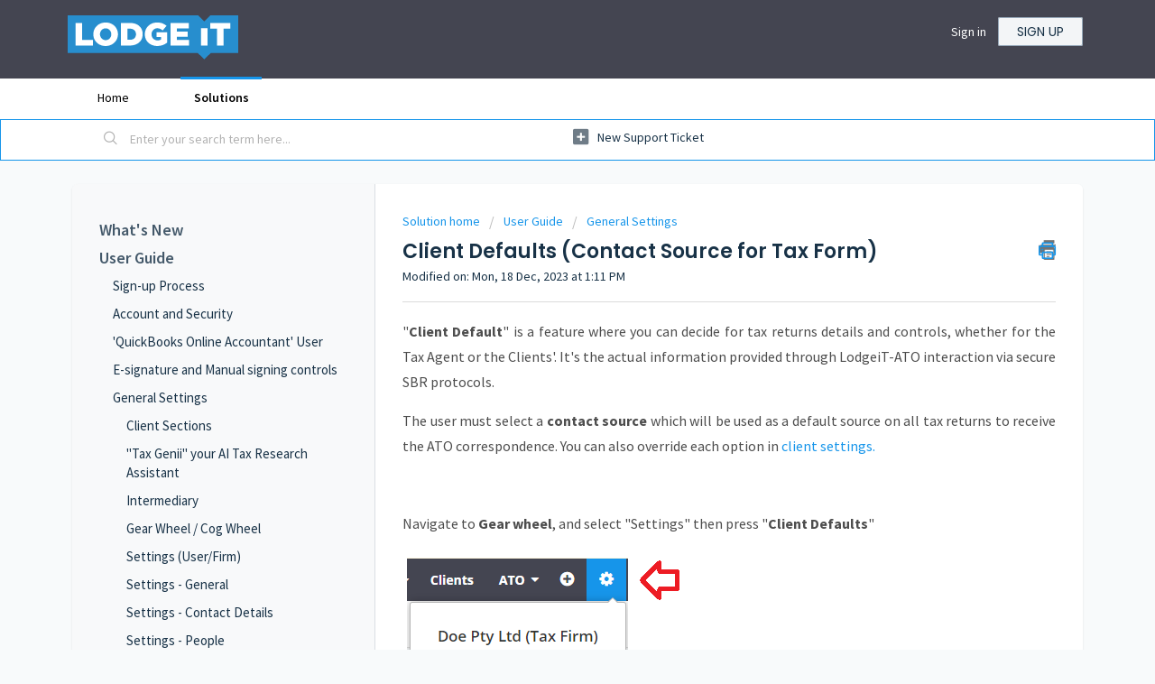

--- FILE ---
content_type: text/html; charset=utf-8
request_url: https://help.lodgeit.net.au/support/solutions/articles/60000704791-client-defaults-contact-source-for-tax-form-
body_size: 20942
content:
<!DOCTYPE html>
       
        <!--[if lt IE 7]><html class="no-js ie6 dew-dsm-theme " lang="en" dir="ltr" data-date-format="non_us"><![endif]-->       
        <!--[if IE 7]><html class="no-js ie7 dew-dsm-theme " lang="en" dir="ltr" data-date-format="non_us"><![endif]-->       
        <!--[if IE 8]><html class="no-js ie8 dew-dsm-theme " lang="en" dir="ltr" data-date-format="non_us"><![endif]-->       
        <!--[if IE 9]><html class="no-js ie9 dew-dsm-theme " lang="en" dir="ltr" data-date-format="non_us"><![endif]-->       
        <!--[if IE 10]><html class="no-js ie10 dew-dsm-theme " lang="en" dir="ltr" data-date-format="non_us"><![endif]-->       
        <!--[if (gt IE 10)|!(IE)]><!--><html class="no-js  dew-dsm-theme " lang="en" dir="ltr" data-date-format="non_us"><!--<![endif]-->
	<head>
		
		<!-- Title for the page -->
<title> Client Defaults (Contact Source for Tax Form) : LodgeiT </title>

<!-- Meta information -->

      <meta charset="utf-8" />
      <meta http-equiv="X-UA-Compatible" content="IE=edge,chrome=1" />
      <meta name="description" content= "" />
      <meta name="author" content= "" />
       <meta property="og:title" content="Client Defaults (Contact Source for Tax Form)" />  <meta property="og:url" content="https://help.lodgeit.net.au/support/solutions/articles/60000704791-client-defaults-contact-source-for-tax-form-" />  <meta property="og:description" content=" &amp;quot;Client Default&amp;quot; is a feature where you can decide for tax returns details and controls, whether for the Tax Agent or the Clients&amp;#39;. It&amp;#39;s the actual information provided through LodgeiT-ATO interaction via secure SBR protocols.  The user must sele..." />  <meta property="og:image" content="https://s3.amazonaws.com/cdn.freshdesk.com/data/helpdesk/attachments/production/60001489142/logo/DoJqYxF_TeHNBxbR4EImGOB3ctnye7IsjQ.png?X-Amz-Algorithm=AWS4-HMAC-SHA256&amp;amp;X-Amz-Credential=AKIAS6FNSMY2XLZULJPI%2F20260115%2Fus-east-1%2Fs3%2Faws4_request&amp;amp;X-Amz-Date=20260115T225608Z&amp;amp;X-Amz-Expires=604800&amp;amp;X-Amz-SignedHeaders=host&amp;amp;X-Amz-Signature=ede902ddfcb4ddd9c79c01024f322fea0d6987e862694224451b5d4792af9796" />  <meta property="og:site_name" content="LodgeiT" />  <meta property="og:type" content="article" />  <meta name="twitter:title" content="Client Defaults (Contact Source for Tax Form)" />  <meta name="twitter:url" content="https://help.lodgeit.net.au/support/solutions/articles/60000704791-client-defaults-contact-source-for-tax-form-" />  <meta name="twitter:description" content=" &amp;quot;Client Default&amp;quot; is a feature where you can decide for tax returns details and controls, whether for the Tax Agent or the Clients&amp;#39;. It&amp;#39;s the actual information provided through LodgeiT-ATO interaction via secure SBR protocols.  The user must sele..." />  <meta name="twitter:image" content="https://s3.amazonaws.com/cdn.freshdesk.com/data/helpdesk/attachments/production/60001489142/logo/DoJqYxF_TeHNBxbR4EImGOB3ctnye7IsjQ.png?X-Amz-Algorithm=AWS4-HMAC-SHA256&amp;amp;X-Amz-Credential=AKIAS6FNSMY2XLZULJPI%2F20260115%2Fus-east-1%2Fs3%2Faws4_request&amp;amp;X-Amz-Date=20260115T225608Z&amp;amp;X-Amz-Expires=604800&amp;amp;X-Amz-SignedHeaders=host&amp;amp;X-Amz-Signature=ede902ddfcb4ddd9c79c01024f322fea0d6987e862694224451b5d4792af9796" />  <meta name="twitter:card" content="summary" />  <meta name="keywords" content="auth, authentication code, default, use tax agent, as contact on all tax forms" />  <link rel="canonical" href="https://help.lodgeit.net.au/support/solutions/articles/60000704791-client-defaults-contact-source-for-tax-form-" /> 

<!-- Responsive setting -->
<link rel="apple-touch-icon" href="https://s3.amazonaws.com/cdn.freshdesk.com/data/helpdesk/attachments/production/60001489098/fav_icon/EBzNh739ztugFqArdspx4WKiaIW5y6_VXA.ico" />
        <link rel="apple-touch-icon" sizes="72x72" href="https://s3.amazonaws.com/cdn.freshdesk.com/data/helpdesk/attachments/production/60001489098/fav_icon/EBzNh739ztugFqArdspx4WKiaIW5y6_VXA.ico" />
        <link rel="apple-touch-icon" sizes="114x114" href="https://s3.amazonaws.com/cdn.freshdesk.com/data/helpdesk/attachments/production/60001489098/fav_icon/EBzNh739ztugFqArdspx4WKiaIW5y6_VXA.ico" />
        <link rel="apple-touch-icon" sizes="144x144" href="https://s3.amazonaws.com/cdn.freshdesk.com/data/helpdesk/attachments/production/60001489098/fav_icon/EBzNh739ztugFqArdspx4WKiaIW5y6_VXA.ico" />
        <meta name="viewport" content="width=device-width, initial-scale=1.0, maximum-scale=5.0, user-scalable=yes" /> 
		
		<!-- Adding meta tag for CSRF token -->
		<meta name="csrf-param" content="authenticity_token" />
<meta name="csrf-token" content="6KQ9XfCmSNOni0B0aj6kpmcCu8lMtsKrE1oPw/LsL0qamcf6uF0sM5aIuPprX+2iVHTkgjQgM/bnskgWq3M5Uw==" />
		<!-- End meta tag for CSRF token -->
		
		<!-- Fav icon for portal -->
		<link rel='shortcut icon' href='https://s3.amazonaws.com/cdn.freshdesk.com/data/helpdesk/attachments/production/60001489098/fav_icon/EBzNh739ztugFqArdspx4WKiaIW5y6_VXA.ico' />

		<!-- Base stylesheet -->
 
		<link rel="stylesheet" media="print" href="https://assets1.freshdesk.com/assets/cdn/portal_print-6e04b27f27ab27faab81f917d275d593fa892ce13150854024baaf983b3f4326.css" />
	  		<link rel="stylesheet" media="screen" href="https://assets8.freshdesk.com/assets/cdn/falcon_portal_utils-a58414d6bc8bc6ca4d78f5b3f76522e4970de435e68a5a2fedcda0db58f21600.css" />	

		
		<!-- Theme stylesheet -->

		<link href="/support/theme.css?v=4&amp;d=1761117939" media="screen" rel="stylesheet" type="text/css">

		<!-- Google font url if present -->
		<link href='https://fonts.googleapis.com/css?family=Source+Sans+Pro:regular,italic,600,700,700italic|Poppins:regular,600,700' rel='stylesheet' type='text/css' nonce='I4I+MYx2UJbbw5Nc6IdUeg=='>

		<!-- Including default portal based script framework at the top -->
		<script src="https://assets7.freshdesk.com/assets/cdn/portal_head_v2-d07ff5985065d4b2f2826fdbbaef7df41eb75e17b915635bf0413a6bc12fd7b7.js"></script>
		<!-- Including syntexhighlighter for portal -->
		<script src="https://assets4.freshdesk.com/assets/cdn/prism-841b9ba9ca7f9e1bc3cdfdd4583524f65913717a3ab77714a45dd2921531a402.js"></script>

		

		<!-- Access portal settings information via javascript -->
		 <script type="text/javascript">     var portal = {"language":"en","name":"LodgeiT","contact_info":"","current_page_name":"article_view","current_tab":"solutions","vault_service":{"url":"https://vault-service.freshworks.com/data","max_try":2,"product_name":"fd"},"current_account_id":1333890,"preferences":{"bg_color":"#f8fafb","header_color":"#444551","help_center_color":"#f8fafb","footer_color":"#183247","tab_color":"#ffffff","tab_hover_color":"#1695ea","btn_background":"#f3f5f7","btn_primary_background":"#1695ea","base_font":"Source Sans Pro","text_color":"#183247","headings_font":"Poppins","headings_color":"#183247","link_color":"#183247","link_color_hover":"#1695ea","input_focus_ring_color":"#1695ea","non_responsive":"false","personalized_articles":true},"image_placeholders":{"spacer":"https://assets7.freshdesk.com/assets/misc/spacer.gif","profile_thumb":"https://assets5.freshdesk.com/assets/misc/profile_blank_thumb-4a7b26415585aebbd79863bd5497100b1ea52bab8df8db7a1aecae4da879fd96.jpg","profile_medium":"https://assets3.freshdesk.com/assets/misc/profile_blank_medium-1dfbfbae68bb67de0258044a99f62e94144f1cc34efeea73e3fb85fe51bc1a2c.jpg"},"falcon_portal_theme":true,"current_object_id":60000704791};     var attachment_size = 20;     var blocked_extensions = "";     var allowed_extensions = "";     var store = { 
        ticket: {},
        portalLaunchParty: {} };    store.portalLaunchParty.ticketFragmentsEnabled = false;    store.pod = "us-east-1";    store.region = "US"; </script> 


			
	</head>
	<body>
            	
		
		
		
	<header class="banner">
		<div class="banner-wrapper page">
			<div class="banner-title">
				<a href="https://go.lodgeit.net.au"class='portal-logo'><span class="portal-img"><i></i>
                    <img src='https://s3.amazonaws.com/cdn.freshdesk.com/data/helpdesk/attachments/production/60001489142/logo/DoJqYxF_TeHNBxbR4EImGOB3ctnye7IsjQ.png' alt="Logo"
                        onerror="default_image_error(this)" data-type="logo" />
                 </span></a>
				<h1 class="ellipsis heading">LodgeiT</h1>
			</div>
			<nav class="banner-nav">
				<!-- <div class="welcome">Welcome <b></b> </div>  <b><a href="/support/login"><b>Login</b></a></b>-->
              	<a href="https://go.lodgeit.net.au/signin">Sign in</a>
            	<a href="https://go.lodgeit.net.au/signup?utm_source=help_portal&utm_medium=Client Defaults (Contact Source for Tax Form)">Sign up</a>
			</nav>
		</div>
	</header>
	<nav class="page-tabs">
		<div class="page no-padding no-header-tabs">
			
				<a data-toggle-dom="#header-tabs" href="#" data-animated="true" class="mobile-icon-nav-menu show-in-mobile"></a>
				<div class="nav-link" id="header-tabs">
					
						
							<a href="/support/home" class="">Home</a>
						
					
						
							<a href="/support/solutions" class="active">Solutions</a>
						
					
				</div>
			
		</div>
	</nav>

<!-- Search and page links for the page -->

	<section class="help-center-sc rounded-6">
		<div class="page no-padding">
		<div class="hc-search">
			<div class="hc-search-c">
				<form class="hc-search-form print--remove" autocomplete="off" action="/support/search/solutions" id="hc-search-form" data-csrf-ignore="true">
	<div class="hc-search-input">
	<label for="support-search-input" class="hide">Enter your search term here...</label>
		<input placeholder="Enter your search term here..." type="text"
			name="term" class="special" value=""
            rel="page-search" data-max-matches="10" id="support-search-input">
	</div>
	<div class="hc-search-button">
		<button class="btn btn-primary" aria-label="Search" type="submit" autocomplete="off">
			<i class="mobile-icon-search hide-tablet"></i>
			<span class="hide-in-mobile">
				Search
			</span>
		</button>
	</div>
</form>
			</div>
		</div>
		<div class="hc-nav ">
			 <nav>   <div>
              <a href="/support/tickets/new" class="mobile-icon-nav-newticket new-ticket ellipsis" title="New support ticket">
                <span> New support ticket </span>
              </a>
            </div>   <div>
              <a href="/support/tickets" class="mobile-icon-nav-status check-status ellipsis" title="Check ticket status">
                <span>Check ticket status</span>
              </a>
            </div>  </nav>
		</div>
		</div>
	</section>



<div class="page">
	
	
	<!-- Search and page links for the page -->
	

	<!-- Notification Messages -->
	 <div class="alert alert-with-close notice hide" id="noticeajax"></div> 

	
	<div class="c-wrapper">		
		<script type="text/javascript"> 
  jQuery(document).ready(function() {
    var $ = jQuery;
  	$('.article-nav')
      .on('click', '.an-folders > li > a', function() {
        $(this).closest('li').toggleClass('opened');
      	return false;
      });
  });
</script>

<section class="sidebar left article-nav content rounded-6 fc-related-articles">
  <ul class="an-categories">
  	
             
            <li class="">
                
              		
                  
                    
                      
                        
                      
                    
                    
                      
              	

              	<a href="/support/solutions/articles/60000661527-faq-multiple-sbr-partner" title="What's New">What's New</a>

                
            </li>                
        
    
             
            <li class="opened">
                
              	

              	<a href="/support/solutions/60000319842" title="User Guide">User Guide</a>

                
                <ul class="an-folders opened">
                  
                  	
                  		<li class="">  
                          <a href="/support/solutions/folders/60000433391" title="Sign-up Process">Sign-up Process</a>
                          <ul class="an-articles">
                            
                              
                                  <li class="an-article">
                                    <a href="/support/solutions/articles/60000682982-learn-lodgeit-via-gotowebinar-live-demo-" title="Learn LodgeiT via GotoWebinar (Live Demo)" class="">Learn LodgeiT via GotoWebinar (Live Demo)</a>
                                  </li>
                              
                                  <li class="an-article">
                                    <a href="/support/solutions/articles/60000970073-lodgeit-workshop-and-online-training" title="LodgeiT Workshop and Online Training" class="">LodgeiT Workshop and Online Training</a>
                                  </li>
                              
                                  <li class="an-article">
                                    <a href="/support/solutions/articles/60000724926-sign-up-create-account" title="Sign-up / Create Account" class="">Sign-up / Create Account</a>
                                  </li>
                              
                                  <li class="an-article">
                                    <a href="/support/solutions/articles/60000609337-getting-started-guide" title="Getting Started Guide" class="">Getting Started Guide</a>
                                  </li>
                              
                                  <li class="an-article">
                                    <a href="/support/solutions/articles/60000609336-lodgeit-overview-process" title="LodgeiT Overview Process" class="">LodgeiT Overview Process</a>
                                  </li>
                              
                                  <li class="an-article">
                                    <a href="/support/solutions/articles/60001640245-comprehensive-introduction-to-lodgeit" title="Comprehensive Introduction to LodgeiT" class="">Comprehensive Introduction to LodgeiT</a>
                                  </li>
                              
                                  <li class="an-article">
                                    <a href="/support/solutions/articles/60000719254-lodgeit-s-interface-and-guide" title="LodgeiT’s Interface and Guide" class="">LodgeiT’s Interface and Guide</a>
                                  </li>
                              
                                  <li class="an-article">
                                    <a href="/support/solutions/articles/60000609453-organisation-details-profile-" title="Organisation Details "Profile"" class="">Organisation Details "Profile"</a>
                                  </li>
                              
                                  <li class="an-article">
                                    <a href="/support/solutions/articles/60000609458-getting-started-for-tax-agents" title="Getting Started for Tax Agents" class="">Getting Started for Tax Agents</a>
                                  </li>
                              
                                  <li class="an-article">
                                    <a href="/support/solutions/articles/60000609149-getting-started-for-business-entity-owners-non-agent-" title="Getting Started for Business Entity/Owners (non-agent)" class="">Getting Started for Business Entity/Owners (non-agent)</a>
                                  </li>
                              
                                  <li class="an-article">
                                    <a href="/support/solutions/articles/60000660801-getting-started-for-bookkeepers" title="Getting Started for Bookkeepers" class="">Getting Started for Bookkeepers</a>
                                  </li>
                              
                                  <li class="an-article">
                                    <a href="/support/solutions/articles/60000698090-tax-agent-demo-2021" title="Tax Agent Demo 2021" class="">Tax Agent Demo 2021</a>
                                  </li>
                              
                                  <li class="an-article">
                                    <a href="/support/solutions/articles/60000796522-bas-agent-bookkeeper-to-lodge-tax-form" title="BAS Agent/Bookkeeper to Lodge Tax Form" class="">BAS Agent/Bookkeeper to Lodge Tax Form</a>
                                  </li>
                              
                                  <li class="an-article">
                                    <a href="/support/solutions/articles/60001567625-sign-up-notification-your-email-is-not-verified-we-sent-a-verification-email-to-you-" title="Sign-up notification - "Your email is not verified. We sent a verification email to you."" class="">Sign-up notification - "Your email is not verified. We sent a verification email to you."</a>
                                  </li>
                              
                            
                          </ul>
                        </li>
                  	
                  
                  	
                  		<li class="">  
                          <a href="/support/solutions/folders/60000433376" title="Account and Security">Account and Security</a>
                          <ul class="an-articles">
                            
                              
                                  <li class="an-article">
                                    <a href="/support/solutions/articles/60000609107-account" title="Account" class="">Account</a>
                                  </li>
                              
                                  <li class="an-article">
                                    <a href="/support/solutions/articles/60000609506-to-use-quickbooks-online-credentials-to-sign-in-to-lodgeit" title="To use 'QuickBooks Online' Credentials to Sign-in to LodgeiT" class="">To use 'QuickBooks Online' Credentials to Sign-in to LodgeiT</a>
                                  </li>
                              
                                  <li class="an-article">
                                    <a href="/support/solutions/articles/60000609495-set-up-2-factor-authentication" title="Set up 2-factor authentication" class="">Set up 2-factor authentication</a>
                                  </li>
                              
                                  <li class="an-article">
                                    <a href="/support/solutions/articles/60000777951-how-to-reset-two-factor-authentication-2fa-" title="How to Reset Two-Factor Authentication (2FA)" class="">How to Reset Two-Factor Authentication (2FA)</a>
                                  </li>
                              
                                  <li class="an-article">
                                    <a href="/support/solutions/articles/60000788782-e-signature-codes-security-sms-" title="E-signature Codes Security (SMS)" class="">E-signature Codes Security (SMS)</a>
                                  </li>
                              
                                  <li class="an-article">
                                    <a href="/support/solutions/articles/60000715167-unable-to-received-sms-code-error-unknown-error-attempting-to-reach-phone-" title="Unable to received SMS code (Error: Unknown error attempting to reach phone)" class="">Unable to received SMS code (Error: Unknown error attempting to reach phone)</a>
                                  </li>
                              
                                  <li class="an-article">
                                    <a href="/support/solutions/articles/60000609321-feedback-and-contact-support" title="Feedback and Contact Support" class="">Feedback and Contact Support</a>
                                  </li>
                              
                                  <li class="an-article">
                                    <a href="/support/solutions/articles/60000615744-organisation-log" title="Organisation Log" class="">Organisation Log</a>
                                  </li>
                              
                                  <li class="an-article">
                                    <a href="/support/solutions/articles/60000609289-electronic-fund-transfer-eft-report-eft-reconciliation-settings" title="Electronic Fund Transfer (EFT) Report / EFT Reconciliation Settings" class="">Electronic Fund Transfer (EFT) Report / EFT Reconciliation Settings</a>
                                  </li>
                              
                                  <li class="an-article">
                                    <a href="/support/solutions/articles/60000609474-switch-accounting-software" title="Switch Accounting Software" class="">Switch Accounting Software</a>
                                  </li>
                              
                                  <li class="an-article">
                                    <a href="/support/solutions/articles/60000676863-how-to-check-standard-business-reporting-sbr-outage-scenario-and-description" title="How to check Standard Business Reporting (SBR) Outage, Scenario and Description" class="">How to check Standard Business Reporting (SBR) Outage, Scenario and Description</a>
                                  </li>
                              
                                  <li class="an-article">
                                    <a href="/support/solutions/articles/60000676919-managing-lastpass-extension-issue" title="Managing Lastpass extension issue" class="">Managing Lastpass extension issue</a>
                                  </li>
                              
                                  <li class="an-article">
                                    <a href="/support/solutions/articles/60000679955-how-to-change-lodgeit-account-email-address" title="How to change LodgeiT account email address" class="">How to change LodgeiT account email address</a>
                                  </li>
                              
                                  <li class="an-article">
                                    <a href="/support/solutions/articles/60000679956-how-to-change-lodgeit-account-password" title="How to change LodgeiT account password" class="">How to change LodgeiT account password</a>
                                  </li>
                              
                                  <li class="an-article">
                                    <a href="/support/solutions/articles/60000683983-lodgeit-s-security-compliance-and-storage" title="LodgeiT's  Security, Compliance, and Storage" class="">LodgeiT's  Security, Compliance, and Storage</a>
                                  </li>
                              
                                  <li class="an-article">
                                    <a href="/support/solutions/articles/60000699740-turn-off-browser-s-auto-complete-function" title="Turn-off browser's auto complete function" class="">Turn-off browser's auto complete function</a>
                                  </li>
                              
                                  <li class="an-article">
                                    <a href="/support/solutions/articles/60000812364-email-not-verified" title="Email Not Verified" class="">Email Not Verified</a>
                                  </li>
                              
                                  <li class="an-article">
                                    <a href="/support/solutions/articles/60000814955-sbr-connection-to-ato-via-phone" title="SBR Connection to ATO via Phone" class="">SBR Connection to ATO via Phone</a>
                                  </li>
                              
                                  <li class="an-article">
                                    <a href="/support/solutions/articles/60001621254-2fa-verification-set-up-sms-authentication" title="2FA Verification: Set up SMS Authentication" class="">2FA Verification: Set up SMS Authentication</a>
                                  </li>
                              
                                  <li class="an-article">
                                    <a href="/support/solutions/articles/60001639694--this-is-not-a-valid-code-" title="“This is not a valid code”" class="">“This is not a valid code”</a>
                                  </li>
                              
                                  <li class="an-article">
                                    <a href="/support/solutions/articles/60000960858-reset-password" title="Reset Password" class="">Reset Password</a>
                                  </li>
                              
                                  <li class="an-article">
                                    <a href="/support/solutions/articles/60001640377-unable-to-download-tax-form-your-connection-is-not-private" title="Unable to download tax form / Your connection is not private" class="">Unable to download tax form / Your connection is not private</a>
                                  </li>
                              
                            
                          </ul>
                        </li>
                  	
                  
                  	
                  		<li class="">  
                          <a href="/support/solutions/folders/60000474513" title="'QuickBooks Online Accountant' User">'QuickBooks Online Accountant' User</a>
                          <ul class="an-articles">
                            
                              
                                  <li class="an-article">
                                    <a href="/support/solutions/articles/60000710079-quickbooks-user-sign-in-to-lodgeit" title="QuickBooks user - Sign in to LodgeiT" class="">QuickBooks user - Sign in to LodgeiT</a>
                                  </li>
                              
                                  <li class="an-article">
                                    <a href="/support/solutions/articles/60000609477-how-to-connect-quickbooks-online-accountant-to-lodgeit" title="How to Connect QuickBooks Online Accountant to LodgeiT" class="">How to Connect QuickBooks Online Accountant to LodgeiT</a>
                                  </li>
                              
                                  <li class="an-article">
                                    <a href="/support/solutions/articles/60000700416-client-sync-quickbooks-online-from-to-lodgeit-" title="Client Sync ('QuickBooks Online' from/to LodgeiT)" class="">Client Sync ('QuickBooks Online' from/to LodgeiT)</a>
                                  </li>
                              
                                  <li class="an-article">
                                    <a href="/support/solutions/articles/60000609476-synchronise-client-details-from-lodgeit-to-qbo" title="Synchronise Client Details from LodgeiT to QBO" class="">Synchronise Client Details from LodgeiT to QBO</a>
                                  </li>
                              
                                  <li class="an-article">
                                    <a href="/support/solutions/articles/60001623670-switching-sign-in-from-quickbooks-app-to-lodgeit-direct-login-" title="Switching Sign-In (from QuickBooks App to LodgeiT Direct Login)" class="">Switching Sign-In (from QuickBooks App to LodgeiT Direct Login)</a>
                                  </li>
                              
                                  <li class="an-article">
                                    <a href="/support/solutions/articles/60000886190-qboa-user-sign-in-issue-2-different-email-login-" title="QBOA User Sign-in Issue (2 Different email/login)" class="">QBOA User Sign-in Issue (2 Different email/login)</a>
                                  </li>
                              
                                  <li class="an-article">
                                    <a href="/support/solutions/articles/60000696484-migrate-and-sync-clients-from-quickbooks-online-accountant-and-from-other-accounting-system-in-a-sin" title="Migrate and Sync Clients from 'QuickBooks Online Accountant and from Other Accounting System in a Single Account in LodgeiT" class="">Migrate and Sync Clients from 'QuickBooks Online Accountant and from Other Accounting System in a Single Account in LodgeiT</a>
                                  </li>
                              
                                  <li class="an-article">
                                    <a href="/support/solutions/articles/60000709113-how-to-re-sync-quickbooks-online-clients-duplicate-after-import" title="How to Re-sync / 'QuickBooks Online' Clients duplicate after import" class="">How to Re-sync / 'QuickBooks Online' Clients duplicate after import</a>
                                  </li>
                              
                                  <li class="an-article">
                                    <a href="/support/solutions/articles/60000692967-contact-details-mapping-lodgeit-quickbooks-online-" title="Contact Details Mapping (LodgeiT > 'QuickBooks Online')" class="">Contact Details Mapping (LodgeiT > 'QuickBooks Online')</a>
                                  </li>
                              
                                  <li class="an-article">
                                    <a href="/support/solutions/articles/60000829232-company-tax-return-via-quickbooks-online-" title="Company Tax Return via 'QuickBooks Online'" class="">Company Tax Return via 'QuickBooks Online'</a>
                                  </li>
                              
                                  <li class="an-article">
                                    <a href="/support/solutions/articles/60000693140-lodgeit-to-quickbooks-online-accountant-sync-to-individual-with-and-without-business-name" title="LodgeiT to 'QuickBooks Online Accountant' Sync to Individual with and without Business Name" class="">LodgeiT to 'QuickBooks Online Accountant' Sync to Individual with and without Business Name</a>
                                  </li>
                              
                                  <li class="an-article">
                                    <a href="/support/solutions/articles/60000706717-team-member-cannot-link-quickbooks-online-client-you-do-not-have-permission-to-access-the-resour" title="Team Member Cannot link 'QuickBooks Online' client - "You do not have permission to access the resource"" class="">Team Member Cannot link 'QuickBooks Online' client - "You do not have permission to access the resource"</a>
                                  </li>
                              
                                  <li class="an-article">
                                    <a href="/support/solutions/articles/60000705305--sorry-there-was-a-problem-" title=""Sorry, there was a problem!"" class="">"Sorry, there was a problem!"</a>
                                  </li>
                              
                                  <li class="an-article">
                                    <a href="/support/solutions/articles/60001479305-error-resource-not-found" title="Error: Resource not found" class="">Error: Resource not found</a>
                                  </li>
                              
                                  <li class="an-article">
                                    <a href="/support/solutions/articles/60001484816-quickbooks-company-id-" title="QuickBooks "Company ID"" class="">QuickBooks "Company ID"</a>
                                  </li>
                              
                                  <li class="an-article">
                                    <a href="/support/solutions/articles/60001494374-how-to-change-from-lodgeit-subscription-plan-to-quickbooks-pro-advisor-subscription-" title="How to change from "LodgeiT subscription plan" to "QuickBooks Pro Advisor Subscription"" class="">How to change from "LodgeiT subscription plan" to "QuickBooks Pro Advisor Subscription"</a>
                                  </li>
                              
                                  <li class="an-article">
                                    <a href="/support/solutions/articles/60001495533-quickbooks-organisation-already-exist-same-abn-and-tfn" title="QuickBooks Organisation ALREADY EXIST / Same ABN and TFN" class="">QuickBooks Organisation ALREADY EXIST / Same ABN and TFN</a>
                                  </li>
                              
                                  <li class="an-article">
                                    <a href="/support/solutions/articles/60001495725-quickbooks-assign-admin-" title="QuickBooks "Assign Admin"" class="">QuickBooks "Assign Admin"</a>
                                  </li>
                              
                                  <li class="an-article">
                                    <a href="/support/solutions/articles/60001598558-pro-advisor-subscription-you-have-to-buy-lodgment-credits-in-order-to-lodge-this-form-" title="Pro Advisor Subscription: "You have to buy lodgment credits in order to lodge this form"" class="">Pro Advisor Subscription: "You have to buy lodgment credits in order to lodge this form"</a>
                                  </li>
                              
                                  <li class="an-article">
                                    <a href="/support/solutions/articles/60001639870-access-lodgeit-from-quickbooks-online" title="Access LodgeiT from QuickBooks Online" class="">Access LodgeiT from QuickBooks Online</a>
                                  </li>
                              
                                  <li class="an-article">
                                    <a href="/support/solutions/articles/60001641245-quickbooks-online-sub-accounts-hierarchy" title="QuickBooks Online Sub-Accounts/ Hierarchy" class="">QuickBooks Online Sub-Accounts/ Hierarchy</a>
                                  </li>
                              
                            
                          </ul>
                        </li>
                  	
                  
                  	
                  		<li class="">  
                          <a href="/support/solutions/folders/60000473824" title="E-signature and Manual signing controls">E-signature and Manual signing controls</a>
                          <ul class="an-articles">
                            
                              
                                  <li class="an-article">
                                    <a href="/support/solutions/articles/60000667832-signing-documents-electronically-under-corporations-act-2001" title="Signing Documents Electronically Under Corporations Act 2001" class="">Signing Documents Electronically Under Corporations Act 2001</a>
                                  </li>
                              
                                  <li class="an-article">
                                    <a href="/support/solutions/articles/60000609296-e-signature-template" title="E-signature Template" class="">E-signature Template</a>
                                  </li>
                              
                                  <li class="an-article">
                                    <a href="/support/solutions/articles/60000609459-out-to-sign-using-e-signature" title="Out To Sign: Using E-Signature" class="">Out To Sign: Using E-Signature</a>
                                  </li>
                              
                                  <li class="an-article">
                                    <a href="/support/solutions/articles/60000609457-out-to-sign-manual-signature" title="Out To Sign: Manual Signature" class="">Out To Sign: Manual Signature</a>
                                  </li>
                              
                                  <li class="an-article">
                                    <a href="/support/solutions/articles/60000838510-settings-primary-contact-signatory" title="Settings - Primary Contact/Signatory" class="">Settings - Primary Contact/Signatory</a>
                                  </li>
                              
                                  <li class="an-article">
                                    <a href="/support/solutions/articles/60000713563-automatic-e-sign-reminders" title="Automatic E-sign Reminders" class="">Automatic E-sign Reminders</a>
                                  </li>
                              
                                  <li class="an-article">
                                    <a href="/support/solutions/articles/60000695026-send-e-sign-reminder-bulk-manual-approach-" title="Send E-sign Reminder (Bulk/Manual Approach)" class="">Send E-sign Reminder (Bulk/Manual Approach)</a>
                                  </li>
                              
                                  <li class="an-article">
                                    <a href="/support/solutions/articles/60000672544-e-sign-notifications" title="E-Sign Notifications" class="">E-Sign Notifications</a>
                                  </li>
                              
                                  <li class="an-article">
                                    <a href="/support/solutions/articles/60000672547-e-sign-status-card" title="E-sign status card" class="">E-sign status card</a>
                                  </li>
                              
                                  <li class="an-article">
                                    <a href="/support/solutions/articles/60000713089-how-to-cancel-the-form-that-has-been-sent-for-e-signature-" title="How to cancel the form that has been sent for e-signature?" class="">How to cancel the form that has been sent for e-signature?</a>
                                  </li>
                              
                                  <li class="an-article">
                                    <a href="/support/solutions/articles/60000706245-e-signature-for-financial-reports-" title="E-Signature for "Financial Reports"" class="">E-Signature for "Financial Reports"</a>
                                  </li>
                              
                                  <li class="an-article">
                                    <a href="/support/solutions/articles/60000706713-agent-access-to-a-signed-tax-return" title="Agent Access to a Signed Tax Return" class="">Agent Access to a Signed Tax Return</a>
                                  </li>
                              
                                  <li class="an-article">
                                    <a href="/support/solutions/articles/60001567324-client-access-to-a-signed-tax-return" title="Client Access to a Signed Tax Return" class="">Client Access to a Signed Tax Return</a>
                                  </li>
                              
                                  <li class="an-article">
                                    <a href="/support/solutions/articles/60000712891-client-unable-to-sign-e-signature-request" title="Client Unable to Sign E-Signature Request" class="">Client Unable to Sign E-Signature Request</a>
                                  </li>
                              
                                  <li class="an-article">
                                    <a href="/support/solutions/articles/60000782121-e-signature-authenticator-sms-or-birthdate-" title="E-signature Authenticator (SMS or Birthdate)" class="">E-signature Authenticator (SMS or Birthdate)</a>
                                  </li>
                              
                                  <li class="an-article">
                                    <a href="/support/solutions/articles/60000799197-audit-trail-for-out-to-sign-" title="Audit Trail for "Out To Sign"" class="">Audit Trail for "Out To Sign"</a>
                                  </li>
                              
                                  <li class="an-article">
                                    <a href="/support/solutions/articles/60001485138-esignature-request-mail-as-junk-" title="Esignature  request (mail) as "Junk"" class="">Esignature  request (mail) as "Junk"</a>
                                  </li>
                              
                                  <li class="an-article">
                                    <a href="/support/solutions/articles/60001567322-outlook-recall-the-sent-email-form-esignature-request-" title="Outlook: Recall the Sent Email (Form esignature request)" class="">Outlook: Recall the Sent Email (Form esignature request)</a>
                                  </li>
                              
                                  <li class="an-article">
                                    <a href="/support/solutions/articles/60001598708-update-recipient-email-address-after-esignature-sent" title="Update Recipient Email Address After eSignature Sent" class="">Update Recipient Email Address After eSignature Sent</a>
                                  </li>
                              
                                  <li class="an-article">
                                    <a href="/support/solutions/articles/60001622754-e-signature-request-delivery-issue-client-not-receiving" title="E-Signature Request Delivery Issue – Client Not Receiving" class="">E-Signature Request Delivery Issue – Client Not Receiving</a>
                                  </li>
                              
                                  <li class="an-article">
                                    <a href="/support/solutions/articles/60001623671-turn-off-or-remove-esignature-reminder-" title="Turn-off or Remove Esignature "Reminder"" class="">Turn-off or Remove Esignature "Reminder"</a>
                                  </li>
                              
                                  <li class="an-article">
                                    <a href="/support/solutions/articles/60001635392-understanding-and-using-insert-placeholder-in-emails" title="Understanding and Using "Insert Placeholder" in Emails" class="">Understanding and Using "Insert Placeholder" in Emails</a>
                                  </li>
                              
                                  <li class="an-article">
                                    <a href="/support/solutions/articles/60001635535-multiple-signatory-for-tax-return" title="Multiple Signatory for Tax Return" class="">Multiple Signatory for Tax Return</a>
                                  </li>
                              
                                  <li class="an-article">
                                    <a href="/support/solutions/articles/60001640379-esignature-using-personal-email-address" title="Esignature using Personal Email Address" class="">Esignature using Personal Email Address</a>
                                  </li>
                              
                            
                          </ul>
                        </li>
                  	
                  
                  	
                  		<li class="opened">  
                          <a href="/support/solutions/folders/60000433382" title="General Settings">General Settings</a>
                          <ul class="an-articles">
                            
                              
                                  <li class="an-article">
                                    <a href="/support/solutions/articles/60001640222-client-sections" title="Client Sections" class="">Client Sections</a>
                                  </li>
                              
                                  <li class="an-article">
                                    <a href="/support/solutions/articles/60001207628--tax-genii-your-ai-tax-research-assistant" title=""Tax Genii" your AI Tax Research Assistant" class="">"Tax Genii" your AI Tax Research Assistant</a>
                                  </li>
                              
                                  <li class="an-article">
                                    <a href="/support/solutions/articles/60000609354-intermediary" title="Intermediary" class="">Intermediary</a>
                                  </li>
                              
                                  <li class="an-article">
                                    <a href="/support/solutions/articles/60000609329-gear-wheel-cog-wheel" title="Gear Wheel / Cog Wheel" class="">Gear Wheel / Cog Wheel</a>
                                  </li>
                              
                                  <li class="an-article">
                                    <a href="/support/solutions/articles/60000704785-settings-user-firm-" title="Settings (User/Firm)" class="">Settings (User/Firm)</a>
                                  </li>
                              
                                  <li class="an-article">
                                    <a href="/support/solutions/articles/60000609451-settings-general" title="Settings - General" class="">Settings - General</a>
                                  </li>
                              
                                  <li class="an-article">
                                    <a href="/support/solutions/articles/60000609448-settings-contact-details" title="Settings - Contact Details" class="">Settings - Contact Details</a>
                                  </li>
                              
                                  <li class="an-article">
                                    <a href="/support/solutions/articles/60000609454-settings-people" title="Settings - People" class="">Settings - People</a>
                                  </li>
                              
                                  <li class="an-article">
                                    <a href="/support/solutions/articles/60000609455-settings-tax" title="Settings - Tax" class="">Settings - Tax</a>
                                  </li>
                              
                                  <li class="an-article">
                                    <a href="/support/solutions/articles/60000609169-client-settings-" title="Client "Settings"" class="">Client "Settings"</a>
                                  </li>
                              
                                  <li class="an-article">
                                    <a href="/support/solutions/articles/60001623051-default-signatory" title="Default signatory" class="">Default signatory</a>
                                  </li>
                              
                                  <li class="an-article">
                                    <a href="/support/solutions/articles/60001569707-client-settings-team-access-" title="Client Settings: Team "Access"" class="">Client Settings: Team "Access"</a>
                                  </li>
                              
                                  <li class="an-article">
                                    <a href="/support/solutions/articles/60000615743-human-icon" title="Human Icon" class="">Human Icon</a>
                                  </li>
                              
                                  <li class="an-article">
                                    <a href="/support/solutions/articles/60000704791-client-defaults-contact-source-for-tax-form-" title="Client Defaults (Contact Source for Tax Form)" class="selected">Client Defaults (Contact Source for Tax Form)</a>
                                  </li>
                              
                                  <li class="an-article">
                                    <a href="/support/solutions/articles/60000609128-add-related-entities-adding-client" title="Add related entities / Adding Client" class="">Add related entities / Adding Client</a>
                                  </li>
                              
                                  <li class="an-article">
                                    <a href="/support/solutions/articles/60000609377-managing-client" title="Managing Client" class="">Managing Client</a>
                                  </li>
                              
                                  <li class="an-article">
                                    <a href="/support/solutions/articles/60000609126-primary-contact-s-additional-email-address" title="Primary Contact's "Additional Email" address" class="">Primary Contact's "Additional Email" address</a>
                                  </li>
                              
                                  <li class="an-article">
                                    <a href="/support/solutions/articles/60000717168-single-client-update-for-contact-source-on-tax-returns" title="Single Client Update for "Contact Source" on Tax Returns" class="">Single Client Update for "Contact Source" on Tax Returns</a>
                                  </li>
                              
                                  <li class="an-article">
                                    <a href="/support/solutions/articles/60000609167-client-export-extract-csv-or-excel-" title="Client Export/Extract (CSV or Excel)" class="">Client Export/Extract (CSV or Excel)</a>
                                  </li>
                              
                                  <li class="an-article">
                                    <a href="/support/solutions/articles/60000609147-business-owner-non-agent-to-lodge-for-multiple-entities" title="Business Owner (Non Agent) to Lodge for Multiple entities" class="">Business Owner (Non Agent) to Lodge for Multiple entities</a>
                                  </li>
                              
                                  <li class="an-article">
                                    <a href="/support/solutions/articles/60000672548-client-details-card" title="Client Details Card" class="">Client Details Card</a>
                                  </li>
                              
                                  <li class="an-article">
                                    <a href="/support/solutions/articles/60000609122-where-to-add-bank-detail-fee-from-refund-electronic-funds-transfer-eft-" title="Where to add Bank Detail / Fee from Refund / Electronic Funds Transfer (EFT)" class="">Where to add Bank Detail / Fee from Refund / Electronic Funds Transfer (EFT)</a>
                                  </li>
                              
                                  <li class="an-article">
                                    <a href="/support/solutions/articles/60000609261-define-client-relationship" title="Define Client Relationship" class="">Define Client Relationship</a>
                                  </li>
                              
                                  <li class="an-article">
                                    <a href="/support/solutions/articles/60000609355-invite-lodgeit-team-for-concern-issues-" title="Invite LodgeiT Team (for Concern / Issues)" class="">Invite LodgeiT Team (for Concern / Issues)</a>
                                  </li>
                              
                                  <li class="an-article">
                                    <a href="/support/solutions/articles/60000609368-lodgement-list-dates" title="Lodgement List & Dates" class="">Lodgement List & Dates</a>
                                  </li>
                              
                                  <li class="an-article">
                                    <a href="/support/solutions/articles/60000670881-client-list-and-client-groups" title="Client List and Client Groups" class="">Client List and Client Groups</a>
                                  </li>
                              
                                  <li class="an-article">
                                    <a href="/support/solutions/articles/60000609447-how-to-search-a-client-" title="How to search a client?" class="">How to search a client?</a>
                                  </li>
                              
                                  <li class="an-article">
                                    <a href="/support/solutions/articles/60000697301-how-to-see-lodged-forms" title="How to see Lodged forms" class="">How to see Lodged forms</a>
                                  </li>
                              
                                  <li class="an-article">
                                    <a href="/support/solutions/articles/60000609139-archive-or-delete-client" title="Archive or Delete Client" class="">Archive or Delete Client</a>
                                  </li>
                              
                                  <li class="an-article">
                                    <a href="/support/solutions/articles/60000697302-knowledge-base" title="Knowledge base" class="">Knowledge base</a>
                                  </li>
                              
                                  <li class="an-article">
                                    <a href="/support/solutions/articles/60000609319-fast-navigation-forms-keyboard-" title="Fast Navigation - Forms (Keyboard)" class="">Fast Navigation - Forms (Keyboard)</a>
                                  </li>
                              
                                  <li class="an-article">
                                    <a href="/support/solutions/articles/60000688784-rollover" title="Rollover" class="">Rollover</a>
                                  </li>
                              
                                  <li class="an-article">
                                    <a href="/support/solutions/articles/60000609163-how-to-change-the-language-settings-on-your-google-chrome-browser" title="How to change the language settings on your Google chrome browser" class="">How to change the language settings on your Google chrome browser</a>
                                  </li>
                              
                                  <li class="an-article">
                                    <a href="/support/solutions/articles/60000704793-authentication-method-for-e-signature-client-defaults-" title="Authentication Method for E-signature (Client Defaults)" class="">Authentication Method for E-signature (Client Defaults)</a>
                                  </li>
                              
                                  <li class="an-article">
                                    <a href="/support/solutions/articles/60000609356-gear-wheel-teams-how-to-invite-team-members-and-restrict-team-access" title="Gear Wheel: Teams - How to Invite Team Members and Restrict Team Access" class="">Gear Wheel: Teams - How to Invite Team Members and Restrict Team Access</a>
                                  </li>
                              
                                  <li class="an-article">
                                    <a href="/support/solutions/articles/60000609323-fixing-date-display-issue-in-google-chrome" title="Fixing Date Display Issue in Google Chrome" class="">Fixing Date Display Issue in Google Chrome</a>
                                  </li>
                              
                                  <li class="an-article">
                                    <a href="/support/solutions/articles/60000724292-troubleshoot-to-disable-agent-contact-details-" title="Troubleshoot: To disable "Agent contact details"" class="">Troubleshoot: To disable "Agent contact details"</a>
                                  </li>
                              
                                  <li class="an-article">
                                    <a href="/support/solutions/articles/60000940970-gear-wheel-teams-and-access" title="Gear Wheel: Teams and Access" class="">Gear Wheel: Teams and Access</a>
                                  </li>
                              
                                  <li class="an-article">
                                    <a href="/support/solutions/articles/60000940971-gear-wheel-team-access-" title="Gear Wheel: Team "Access"" class="">Gear Wheel: Team "Access"</a>
                                  </li>
                              
                                  <li class="an-article">
                                    <a href="/support/solutions/articles/60000945015-client-verification" title="Client Verification" class="">Client Verification</a>
                                  </li>
                              
                                  <li class="an-article">
                                    <a href="/support/solutions/articles/60000953484-re-assign-email-address-to-new-team-member" title="Re-assign Email Address to New Team Member" class="">Re-assign Email Address to New Team Member</a>
                                  </li>
                              
                                  <li class="an-article">
                                    <a href="/support/solutions/articles/60001207547-transfer-assigned-clients-to-other-member-" title="Transfer "Assigned clients" to other "Member"" class="">Transfer "Assigned clients" to other "Member"</a>
                                  </li>
                              
                                  <li class="an-article">
                                    <a href="/support/solutions/articles/60000620907-adding-multiple-companies-non-tax-agent-" title="Adding Multiple Companies (Non Tax Agent)" class="">Adding Multiple Companies (Non Tax Agent)</a>
                                  </li>
                              
                                  <li class="an-article">
                                    <a href="/support/solutions/articles/60001366812-tfn-details-team-access-" title="TFN Details (Team Access)" class="">TFN Details (Team Access)</a>
                                  </li>
                              
                                  <li class="an-article">
                                    <a href="/support/solutions/articles/60001494917-electronic-funds-transfer-consent" title="Electronic Funds Transfer consent" class="">Electronic Funds Transfer consent</a>
                                  </li>
                              
                                  <li class="an-article">
                                    <a href="/support/solutions/articles/60000705020-franking-account-balance-or-transaction-listing" title="Franking account balance or transaction listing" class="">Franking account balance or transaction listing</a>
                                  </li>
                              
                                  <li class="an-article">
                                    <a href="/support/solutions/articles/60001495717-eft-reconciliation-statements-financial-institution-account-details-already-exist-for-another-regist" title="EFT Reconciliation Statements "Financial Institution Account details already exist for another registered agent number"" class="">EFT Reconciliation Statements "Financial Institution Account details already exist for another registered agent number"</a>
                                  </li>
                              
                                  <li class="an-article">
                                    <a href="/support/solutions/articles/60001523081-switch-organisation" title="Switch Organisation" class="">Switch Organisation</a>
                                  </li>
                              
                                  <li class="an-article">
                                    <a href="/support/solutions/articles/60001523151-how-to-remove-a-team-user" title="How to remove a team/user" class="">How to remove a team/user</a>
                                  </li>
                              
                                  <li class="an-article">
                                    <a href="/support/solutions/articles/60001567197-automatic-renewal-of-machine-credentials-in-lodgeit" title="Automatic Renewal of Machine Credentials in LodgeiT" class="">Automatic Renewal of Machine Credentials in LodgeiT</a>
                                  </li>
                              
                                  <li class="an-article">
                                    <a href="/support/solutions/articles/60001567398-default-printer-printing-activity" title="Default Printer / Printing Activity" class="">Default Printer / Printing Activity</a>
                                  </li>
                              
                                  <li class="an-article">
                                    <a href="/support/solutions/articles/60000712968-gift-icon-in-app-notifications" title="Gift Icon: In-app Notifications" class="">Gift Icon: In-app Notifications</a>
                                  </li>
                              
                                  <li class="an-article">
                                    <a href="/support/solutions/articles/60001568942-lodgeit-running-slow-loading-or-freezing" title="LodgeiT Running Slow, Loading or Freezing" class="">LodgeiT Running Slow, Loading or Freezing</a>
                                  </li>
                              
                                  <li class="an-article">
                                    <a href="/support/solutions/articles/60001570574-how-to-verify-clients-in-lodgeit" title="How To Verify Clients in LodgeiT" class="">How To Verify Clients in LodgeiT</a>
                                  </li>
                              
                                  <li class="an-article">
                                    <a href="/support/solutions/articles/60001570575-privacy-settings-and-controls-in-lodgeit" title="Privacy Settings and Controls in LodgeiT" class="">Privacy Settings and Controls in LodgeiT</a>
                                  </li>
                              
                                  <li class="an-article">
                                    <a href="/support/solutions/articles/60001571360-relationship-add-a-director-entity" title="Relationship: Add a "Director" / Entity" class="">Relationship: Add a "Director" / Entity</a>
                                  </li>
                              
                                  <li class="an-article">
                                    <a href="/support/solutions/articles/60001599058-who-can-access-a-client-" title="Who Can Access a Client?" class="">Who Can Access a Client?</a>
                                  </li>
                              
                                  <li class="an-article">
                                    <a href="/support/solutions/articles/60001599091-clear-cache" title="Clear Cache" class="">Clear Cache</a>
                                  </li>
                              
                                  <li class="an-article">
                                    <a href="/support/solutions/articles/60001599093-remove-agent-s-contact-details-via-esignature-request" title="Remove Agent's "Contact Details" via Esignature Request" class="">Remove Agent's "Contact Details" via Esignature Request</a>
                                  </li>
                              
                                  <li class="an-article">
                                    <a href="/support/solutions/articles/60001600503-how-to-manually-add-form-or-create-a-tax-form-" title="How to manually "Add Form" or create a tax form?" class="">How to manually "Add Form" or create a tax form?</a>
                                  </li>
                              
                                  <li class="an-article">
                                    <a href="/support/solutions/articles/60001608956-no-surname-last-name" title="No Surname/Last Name" class="">No Surname/Last Name</a>
                                  </li>
                              
                                  <li class="an-article">
                                    <a href="/support/solutions/articles/60001622939-how-to-check-if-who-are-the-clients-assigned-to-a-specific-team-member-as-assignee-" title="How to check if who are the clients assigned to a specific team member as "Assignee"?" class="">How to check if who are the clients assigned to a specific team member as "Assignee"?</a>
                                  </li>
                              
                                  <li class="an-article">
                                    <a href="/support/solutions/articles/60001627202-adding-an-outside-collaborator" title="Adding an Outside Collaborator" class="">Adding an Outside Collaborator</a>
                                  </li>
                              
                                  <li class="an-article">
                                    <a href="/support/solutions/articles/60000663871-international-address-overseas-post-code" title="International Address / Overseas Post code" class="">International Address / Overseas Post code</a>
                                  </li>
                              
                                  <li class="an-article">
                                    <a href="/support/solutions/articles/60000710886-no-first-name-given-name" title="No First Name / Given Name" class="">No First Name / Given Name</a>
                                  </li>
                              
                                  <li class="an-article">
                                    <a href="/support/solutions/articles/60001639975-field-last-name-contains-invalid-characters" title="Field "Last Name" contains invalid characters" class="">Field "Last Name" contains invalid characters</a>
                                  </li>
                              
                                  <li class="an-article">
                                    <a href="/support/solutions/articles/60000609483-faq-team-member-access" title="FAQ: Team member access" class="">FAQ: Team member access</a>
                                  </li>
                              
                                  <li class="an-article">
                                    <a href="/support/solutions/articles/60001640224-tools" title="Tools" class="">Tools</a>
                                  </li>
                              
                                  <li class="an-article">
                                    <a href="/support/solutions/articles/60001640664-a-client-with-the-same-abn-or-tfn-exists" title="A client with the same ABN or TFN exists" class="">A client with the same ABN or TFN exists</a>
                                  </li>
                              
                                  <li class="an-article">
                                    <a href="/support/solutions/articles/60001640665-how-to-transfer-a-client-from-one-lodgeit-account-to-another" title="How to Transfer a Client from One LodgeiT Account to Another" class="">How to Transfer a Client from One LodgeiT Account to Another</a>
                                  </li>
                              
                                  <li class="an-article">
                                    <a href="/support/solutions/articles/60001640666-how-to-transfer-forms-from-one-lodgeit-account-to-another" title="How to Transfer FORMs from One LodgeiT Account to Another" class="">How to Transfer FORMs from One LodgeiT Account to Another</a>
                                  </li>
                              
                            
                          </ul>
                        </li>
                  	
                  
                  	
                  		<li class="">  
                          <a href="/support/solutions/folders/60000475162" title="General Form Settings and Controls">General Form Settings and Controls</a>
                          <ul class="an-articles">
                            
                              
                                  <li class="an-article">
                                    <a href="/support/solutions/articles/60000609258-dashboard-work-status-filter-and-sort-team-form-period-client-group-" title="Dashboard - Work status filter and sort (team, form, period, client group)" class="">Dashboard - Work status filter and sort (team, form, period, client group)</a>
                                  </li>
                              
                                  <li class="an-article">
                                    <a href="/support/solutions/articles/60000609326-forms-overview-form-types-" title="Forms Overview (Form Types)" class="">Forms Overview (Form Types)</a>
                                  </li>
                              
                                  <li class="an-article">
                                    <a href="/support/solutions/articles/60000609327-form-workflow-sequence-and-e-signature" title="Form Workflow Sequence and E-signature" class="">Form Workflow Sequence and E-signature</a>
                                  </li>
                              
                                  <li class="an-article">
                                    <a href="/support/solutions/articles/60000609446-how-to-see-lodged-form-lodgement-receipt" title="How to see Lodged Form / Lodgement Receipt" class="">How to see Lodged Form / Lodgement Receipt</a>
                                  </li>
                              
                                  <li class="an-article">
                                    <a href="/support/solutions/articles/60000609137-how-to-amend-a-tax-form" title="How to Amend a Tax Form" class="">How to Amend a Tax Form</a>
                                  </li>
                              
                                  <li class="an-article">
                                    <a href="/support/solutions/articles/60000609113-activate-financial-picture-manage-section-of-the-tax-form" title="Activate Financial Picture / Manage Section of the Tax Form" class="">Activate Financial Picture / Manage Section of the Tax Form</a>
                                  </li>
                              
                                  <li class="an-article">
                                    <a href="/support/solutions/articles/60000829959-bulk-or-multiple-sign-and-lodge-of-tax-return" title="Bulk or Multiple "Sign and Lodge" of Tax Return" class="">Bulk or Multiple "Sign and Lodge" of Tax Return</a>
                                  </li>
                              
                                  <li class="an-article">
                                    <a href="/support/solutions/articles/60000768126-lodgment-progress-status" title="Lodgment progress status" class="">Lodgment progress status</a>
                                  </li>
                              
                                  <li class="an-article">
                                    <a href="/support/solutions/articles/60000775674-form-status-lodgement-issue-" title="Form Status (lodgement issue)" class="">Form Status (lodgement issue)</a>
                                  </li>
                              
                                  <li class="an-article">
                                    <a href="/support/solutions/articles/60001623094-rental-worksheet" title="Rental Worksheet" class="">Rental Worksheet</a>
                                  </li>
                              
                                  <li class="an-article">
                                    <a href="/support/solutions/articles/60001622886-importing-rental-income-and-expenses" title="Importing Rental Income and Expenses" class="">Importing Rental Income and Expenses</a>
                                  </li>
                              
                                  <li class="an-article">
                                    <a href="/support/solutions/articles/60000609399-part-year-spouse" title="Part Year Spouse" class="">Part Year Spouse</a>
                                  </li>
                              
                                  <li class="an-article">
                                    <a href="/support/solutions/articles/60000609130-add-spouse" title="Add Spouse" class="">Add Spouse</a>
                                  </li>
                              
                                  <li class="an-article">
                                    <a href="/support/solutions/articles/60000609260-how-to-activate-or-deactivate-spouse-section-" title="How to "Activate" or "Deactivate" Spouse section?" class="">How to "Activate" or "Deactivate" Spouse section?</a>
                                  </li>
                              
                                  <li class="an-article">
                                    <a href="/support/solutions/articles/60000609142-audit-trail-and-document-history" title="Audit Trail and Document History" class="">Audit Trail and Document History</a>
                                  </li>
                              
                                  <li class="an-article">
                                    <a href="/support/solutions/articles/60000673130-unlock-reverse-the-form-to-draft-status" title="Unlock: Reverse the form to "Draft" status" class="">Unlock: Reverse the form to "Draft" status</a>
                                  </li>
                              
                                  <li class="an-article">
                                    <a href="/support/solutions/articles/60000609384-how-to-modify-due-date-on-form" title="How to Modify Due Date on Form" class="">How to Modify Due Date on Form</a>
                                  </li>
                              
                                  <li class="an-article">
                                    <a href="/support/solutions/articles/60000609419-how-to-restrict-other-team-members-from-viewing-a-client-" title="How to Restrict other team members from viewing a client?" class="">How to Restrict other team members from viewing a client?</a>
                                  </li>
                              
                                  <li class="an-article">
                                    <a href="/support/solutions/articles/60000609421-how-to-print-download-the-form" title="How to Print/Download the Form" class="">How to Print/Download the Form</a>
                                  </li>
                              
                                  <li class="an-article">
                                    <a href="/support/solutions/articles/60000609473-how-to-suspend-unsuspend-a-form" title="How to Suspend/UnSuspend a Form" class="">How to Suspend/UnSuspend a Form</a>
                                  </li>
                              
                                  <li class="an-article">
                                    <a href="/support/solutions/articles/60000676960-how-to-mark-form-as-lodged-manually-" title="How to "mark form as lodged manually"" class="">How to "mark form as lodged manually"</a>
                                  </li>
                              
                                  <li class="an-article">
                                    <a href="/support/solutions/articles/60000682228-how-to-see-the-prefill-of-ato-button" title="How to see the Prefill of ATO button" class="">How to see the Prefill of ATO button</a>
                                  </li>
                              
                                  <li class="an-article">
                                    <a href="/support/solutions/articles/60000694752-substituted-accounting-period-sap-" title="Substituted Accounting Period (SAP)" class="">Substituted Accounting Period (SAP)</a>
                                  </li>
                              
                                  <li class="an-article">
                                    <a href="/support/solutions/articles/60000695025-how-to-tag-relationship-not-a-client-" title="How to tag "Relationship" (not a client)" class="">How to tag "Relationship" (not a client)</a>
                                  </li>
                              
                                  <li class="an-article">
                                    <a href="/support/solutions/articles/60000700019-outcome-of-assessment-ooa-" title="Outcome of Assessment (OoA)" class="">Outcome of Assessment (OoA)</a>
                                  </li>
                              
                                  <li class="an-article">
                                    <a href="/support/solutions/articles/60000790752-error-lodged-ooa-error-" title="Error: "Lodged - OoA Error"" class="">Error: "Lodged - OoA Error"</a>
                                  </li>
                              
                                  <li class="an-article">
                                    <a href="/support/solutions/articles/60000703197-ato-status" title="ATO Status" class="">ATO Status</a>
                                  </li>
                              
                                  <li class="an-article">
                                    <a href="/support/solutions/articles/60000703199-international-mobile-number" title="International Mobile Number" class="">International Mobile Number</a>
                                  </li>
                              
                                  <li class="an-article">
                                    <a href="/support/solutions/articles/60000706325-how-to-export-list-of-tax-forms" title="How to Export List of Tax Forms" class="">How to Export List of Tax Forms</a>
                                  </li>
                              
                                  <li class="an-article">
                                    <a href="/support/solutions/articles/60000713809-dividend-and-interest-address-" title="Dividend and Interest "Address"" class="">Dividend and Interest "Address"</a>
                                  </li>
                              
                                  <li class="an-article">
                                    <a href="/support/solutions/articles/60000781954-ato-identifier" title="ATO Identifier" class="">ATO Identifier</a>
                                  </li>
                              
                                  <li class="an-article">
                                    <a href="/support/solutions/articles/60000810343-how-to-remove-or-delete-a-form-" title="How to remove or delete a form?" class="">How to remove or delete a form?</a>
                                  </li>
                              
                                  <li class="an-article">
                                    <a href="/support/solutions/articles/60000878898-cmn-ato-gen-500127" title="CMN.ATO.GEN.500127" class="">CMN.ATO.GEN.500127</a>
                                  </li>
                              
                                  <li class="an-article">
                                    <a href="/support/solutions/articles/60000885410-creating-tax-form-appropriate-or-correct-form-not-showing-on-the-add-options" title="Creating Tax Form: Appropriate or Correct Form not showing on the 'Add' options" class="">Creating Tax Form: Appropriate or Correct Form not showing on the 'Add' options</a>
                                  </li>
                              
                                  <li class="an-article">
                                    <a href="/support/solutions/articles/60000688129-pre-lodge-in-background" title="Pre-lodge in Background" class="">Pre-lodge in Background</a>
                                  </li>
                              
                                  <li class="an-article">
                                    <a href="/support/solutions/articles/60001004947-click-here-to-fill-quarterly-paid-instalment-values-this-will-also-pull-your-lodged-activity-state" title="Click "here" to fill quarterly paid instalment values. This will also pull your lodged activity statements for the return's year." class="">Click "here" to fill quarterly paid instalment values. This will also pull your lodged activity statements for the return's year.</a>
                                  </li>
                              
                                  <li class="an-article">
                                    <a href="/support/solutions/articles/60001485170-unlock-lodged-forms-with-error" title="Unlock: LODGED forms with Error" class="">Unlock: LODGED forms with Error</a>
                                  </li>
                              
                                  <li class="an-article">
                                    <a href="/support/solutions/articles/60001485171-print-lodgment-receipts" title="Print lodgment receipts" class="">Print lodgment receipts</a>
                                  </li>
                              
                                  <li class="an-article">
                                    <a href="/support/solutions/articles/60001400077-tfn-report" title="TFN Report" class="">TFN Report</a>
                                  </li>
                              
                                  <li class="an-article">
                                    <a href="/support/solutions/articles/60001495357-how-to-view-the-list-of-tax-forms-of-a-specific-client-" title="How to view the list of tax forms of a specific client?" class="">How to view the list of tax forms of a specific client?</a>
                                  </li>
                              
                                  <li class="an-article">
                                    <a href="/support/solutions/articles/60001495358-how-to-remove-the-lodgement-declaration-when-printing-the-tax-form-" title="How to remove the "Lodgement Declaration" when printing the tax form?" class="">How to remove the "Lodgement Declaration" when printing the tax form?</a>
                                  </li>
                              
                                  <li class="an-article">
                                    <a href="/support/solutions/articles/60000682229-colors-of-error-and-warning" title="Colors of Error and Warning" class="">Colors of Error and Warning</a>
                                  </li>
                              
                                  <li class="an-article">
                                    <a href="/support/solutions/articles/60000719399-compare-prior-year-figures-current-and-previous-year-" title="Compare Prior Year Figures (Current and Previous Year)" class="">Compare Prior Year Figures (Current and Previous Year)</a>
                                  </li>
                              
                                  <li class="an-article">
                                    <a href="/support/solutions/articles/60001223148-supported-forms-and-schedules" title="Supported forms and schedules" class="">Supported forms and schedules</a>
                                  </li>
                              
                                  <li class="an-article">
                                    <a href="/support/solutions/articles/60000715068-how-to-deactivate-business-schedule" title="How to "Deactivate" Business schedule" class="">How to "Deactivate" Business schedule</a>
                                  </li>
                              
                                  <li class="an-article">
                                    <a href="/support/solutions/articles/60001524294-remove-item-not-related-to-business-" title="Remove item not related to "Business"" class="">Remove item not related to "Business"</a>
                                  </li>
                              
                                  <li class="an-article">
                                    <a href="/support/solutions/articles/60001529015-viewing-list-of-tax-forms-via-dashboard" title="Viewing list of tax forms via Dashboard" class="">Viewing list of tax forms via Dashboard</a>
                                  </li>
                              
                                  <li class="an-article">
                                    <a href="/support/solutions/articles/60001567456-income-tax-client-report-itcrpt-" title="Income Tax Client Report (ITCRPT)" class="">Income Tax Client Report (ITCRPT)</a>
                                  </li>
                              
                                  <li class="an-article">
                                    <a href="/support/solutions/articles/60001567624-multiple-business" title="Multiple Business" class="">Multiple Business</a>
                                  </li>
                              
                                  <li class="an-article">
                                    <a href="/support/solutions/articles/60001569617--archive-forms-reports-workpapers" title=""Archive" Forms, Reports & Workpapers" class="">"Archive" Forms, Reports & Workpapers</a>
                                  </li>
                              
                                  <li class="an-article">
                                    <a href="/support/solutions/articles/60001585029-how-to-search-a-form-in-lodgeit" title="How to Search a Form in LodgeiT" class="">How to Search a Form in LodgeiT</a>
                                  </li>
                              
                                  <li class="an-article">
                                    <a href="/support/solutions/articles/60001598924-why-your-lodgeit-return-is-processed-as-paper-by-the-ato" title="Why Your LodgeiT Return Is Processed as "Paper" by the ATO" class="">Why Your LodgeiT Return Is Processed as "Paper" by the ATO</a>
                                  </li>
                              
                                  <li class="an-article">
                                    <a href="/support/solutions/articles/60001600600-the-form-for-the-specified-income-year-already-exists" title="The form for the specified income year already exists" class="">The form for the specified income year already exists</a>
                                  </li>
                              
                                  <li class="an-article">
                                    <a href="/support/solutions/articles/60001607523-guide-to-sorting-and-managing-waiting-files-alphabetically" title="Guide to Sorting and Managing “Waiting” Files Alphabetically" class="">Guide to Sorting and Managing “Waiting” Files Alphabetically</a>
                                  </li>
                              
                                  <li class="an-article">
                                    <a href="/support/solutions/articles/60001607524-guide-to-selecting-tax-returns-lodged-on-a-specific-day-in-lodgeit" title="Guide to Selecting Tax Returns Lodged on a Specific Day in LodgeiT" class="">Guide to Selecting Tax Returns Lodged on a Specific Day in LodgeiT</a>
                                  </li>
                              
                                  <li class="an-article">
                                    <a href="/support/solutions/articles/60001607525-viewing-exact-numbers-on-the-lodgeit-dashboard" title="Viewing Exact Numbers on the LodgeiT Dashboard" class="">Viewing Exact Numbers on the LodgeiT Dashboard</a>
                                  </li>
                              
                                  <li class="an-article">
                                    <a href="/support/solutions/articles/60001639973-possible-reasons-for-variance" title="Possible Reasons for Variance" class="">Possible Reasons for Variance</a>
                                  </li>
                              
                                  <li class="an-article">
                                    <a href="/support/solutions/articles/60001639994-ato-portal-status-lodged-but-not-in-lodgeit" title="ATO Portal Status "Lodged" but not in LodgeiT" class="">ATO Portal Status "Lodged" but not in LodgeiT</a>
                                  </li>
                              
                                  <li class="an-article">
                                    <a href="/support/solutions/articles/60001640378-ato-queued" title="ATO: Queued" class="">ATO: Queued</a>
                                  </li>
                              
                                  <li class="an-article">
                                    <a href="/support/solutions/articles/60001641163-multiple-rentals-filled-via-financial-statements" title="Multiple Rentals filled via Financial Statements" class="">Multiple Rentals filled via Financial Statements</a>
                                  </li>
                              
                                  <li class="an-article">
                                    <a href="/support/solutions/articles/60001641399-filter-and-sort-ias-and-bas-forms-via-dashboard" title="Filter and sort IAS and BAS forms via Dashboard" class="">Filter and sort IAS and BAS forms via Dashboard</a>
                                  </li>
                              
                            
                          </ul>
                        </li>
                  	
                  
                  	
                  		<li class="">  
                          <a href="/support/solutions/folders/60000473985" title="Tax Systems Conversion Guide">Tax Systems Conversion Guide</a>
                          <ul class="an-articles">
                            
                              
                                  <li class="an-article">
                                    <a href="/support/solutions/articles/60000711027-client-migration-process" title="Client Migration Process" class="">Client Migration Process</a>
                                  </li>
                              
                                  <li class="an-article">
                                    <a href="/support/solutions/articles/60000609168-direct-client-import-migration" title="Direct Client Import / Migration" class="">Direct Client Import / Migration</a>
                                  </li>
                              
                                  <li class="an-article">
                                    <a href="/support/solutions/articles/60000609401-pattern-for-client-import-optional-" title="Pattern for Client Import (optional)" class="">Pattern for Client Import (optional)</a>
                                  </li>
                              
                                  <li class="an-article">
                                    <a href="/support/solutions/articles/60000700291-extract-and-import-client-list-from-xero" title="Extract and Import Client list from Xero" class="">Extract and Import Client list from Xero</a>
                                  </li>
                              
                                  <li class="an-article">
                                    <a href="/support/solutions/articles/60000609299-client-list-extract-and-import-client-from-handiledger-handisoft-handitax-sage-one" title="Client List: Extract and Import Client from Handiledger/Handisoft/Handitax/Sage One" class="">Client List: Extract and Import Client from Handiledger/Handisoft/Handitax/Sage One</a>
                                  </li>
                              
                                  <li class="an-article">
                                    <a href="/support/solutions/articles/60000699235-extract-and-import-client-list-from-software-assistant-thomson-reuters" title="Extract and Import Client list from Software Assistant-Thomson Reuters" class="">Extract and Import Client list from Software Assistant-Thomson Reuters</a>
                                  </li>
                              
                                  <li class="an-article">
                                    <a href="/support/solutions/articles/60000609300-client-data-extract-and-import-client-list-from-reckon-elite" title="Client Data: Extract and Import Client list from Reckon Elite" class="">Client Data: Extract and Import Client list from Reckon Elite</a>
                                  </li>
                              
                                  <li class="an-article">
                                    <a href="/support/solutions/articles/60000700716-extract-and-import-client-list-from-myob-ao-accountant-office-" title="Extract and Import Client list from MYOB AO (Accountant Office)" class="">Extract and Import Client list from MYOB AO (Accountant Office)</a>
                                  </li>
                              
                                  <li class="an-article">
                                    <a href="/support/solutions/articles/60000701501-extract-and-import-client-list-from-myob-ae-accountants-enterprise-" title="Extract and Import Client list from MYOB AE (Accountants Enterprise)" class="">Extract and Import Client list from MYOB AE (Accountants Enterprise)</a>
                                  </li>
                              
                                  <li class="an-article">
                                    <a href="/support/solutions/articles/60000673527-client-groups-bulk-import-existing-client-" title="Client groups bulk import (existing client)" class="">Client groups bulk import (existing client)</a>
                                  </li>
                              
                                  <li class="an-article">
                                    <a href="/support/solutions/articles/60000803088-unpaid-100-partially-paid-superannuation-payable-reconciliation-section-" title="Unpaid 100% / Partially Paid - Superannuation Payable (Reconciliation Section)" class="">Unpaid 100% / Partially Paid - Superannuation Payable (Reconciliation Section)</a>
                                  </li>
                              
                            
                          </ul>
                        </li>
                  	
                  
              </ul>
              
            </li>                
        
    
             
            <li class="">
                
              		
                  
                    
                      
                        
                      
                    
                    
                      
              	

              	<a href="/support/solutions/articles/60000609248-connect-lodgeit-to-ato" title="Practice Settings">Practice Settings</a>

                
            </li>                
        
    
             
            <li class="">
                
              		
                  
                    
                      
                        
                      
                    
                    
                      
              	

              	<a href="/support/solutions/articles/60000609145-billing-page" title="Billing and Payments">Billing and Payments</a>

                
            </li>                
        
    
             
            <li class="">
                
              		
                  
                    
                      
                        
                      
                    
                    
                      
              	

              	<a href="/support/solutions/articles/60001568945-prompt-the-form-is-not-supported" title="Tax Forms">Tax Forms</a>

                
            </li>                
        
    
             
            <li class="">
                
              		
                  
                    
                      
                        
                      
                    
                    
                      
              	

              	<a href="/support/solutions/articles/60000609114-activate-individual-tax-return-reporting-module-manage-sections" title="Individual Tax Return">Individual Tax Return</a>

                
            </li>                
        
    
             
            <li class="">
                
              		
                  
                    
                      
                        
                      
                    
                    
                      
              	

              	<a href="/support/solutions/articles/60000609144-preparation-of-company-tax-return-ctr-" title="Company Tax Return">Company Tax Return</a>

                
            </li>                
        
    
             
            <li class="">
                
              		
                  
                    
                      
                        
                      
                    
                    
                      
              	

              	<a href="/support/solutions/articles/60000609416-preparation-of-trust-tax-return-trt-" title="Trust Tax Return">Trust Tax Return</a>

                
            </li>                
        
    
             
            <li class="">
                
              		
                  
                    
                      
                        
                      
                    
                    
                      
              	

              	<a href="/support/solutions/articles/60000609115-activate-partnership-tax-return-reporting-module" title="Partnership Tax Return">Partnership Tax Return</a>

                
            </li>                
        
    
             
            <li class="">
                
              		
                  
                    
                      
                        
                      
                    
                    
                      
              	

              	<a href="/support/solutions/articles/60000609508-preparation-of-self-managed-superannuation-fund-smsf-" title="Superannuation Fund Tax Return (SMSFAR)">Superannuation Fund Tax Return (SMSFAR)</a>

                
            </li>                
        
    
             
            <li class="">
                
              		
                  
                    
                      
                        
                      
                    
                    
                      
              	

              	<a href="/support/solutions/articles/60000609242-preparation-of-activity-statement-bas-" title="Other Forms">Other Forms</a>

                
            </li>                
        
    
             
            <li class="">
                
              		
                  
                    
                      
                        
                      
                    
                    
                      
              	

              	<a href="/support/solutions/articles/60000668416-the-lodgeit-approach-to-preparing-financial-reports" title="Financial Report">Financial Report</a>

                
            </li>                
        
    
             
            <li class="">
                
              		
                  
                    
                      
                        
                      
                    
                    
                      
              	

              	<a href="/support/solutions/articles/60000609452-settings-import-financials-" title="Integrations">Integrations</a>

                
            </li>                
        
    
             
            <li class="">
                
              		
                  
                    
                      
                        
                      
                    
                    
                      
              	

              	<a href="/support/solutions/articles/60000708858-what-is-a-financial-import-" title="Importing Financials">Importing Financials</a>

                
            </li>                
        
    
             
            <li class="">
                
              		
                  
                    
                      
                        
                      
                    
                    
                      
              	

              	<a href="/support/solutions/articles/60000690546-accounting-and-tax-facts-for-dividends" title="General Accounting & Tax Knowledge">General Accounting & Tax Knowledge</a>

                
            </li>                
        
    
             
            <li class="">
                
              		
                  
                    
                      
                        
                      
                    
                    
                      
              	

              	<a href="/support/solutions/articles/60000609509-using-working-papers" title="LodgeiT Tools and Storage">LodgeiT Tools and Storage</a>

                
            </li>                
        
    
             
            <li class="">
                
              		
                  
                    
                      
                        
                      
                    
                    
                      
              	

              	<a href="/support/solutions/articles/60000609101-cmn-ato-gen-430018" title="Resources">Resources</a>

                
            </li>                
        
    
             
            <li class="">
                
              		
                  
                    
                      
                        
                      
                    
                    
                      
              	

              	<a href="/support/solutions/articles/60000714765-accfx-login" title="LodgeiT Labs">LodgeiT Labs</a>

                
            </li>                
        
    
        
    
        
    
        
    
</ul>  

</section>
<section class="main content right rounded-6 min-height-on-desktop fc-article-show" id="article-show-60000704791">
	<div class="breadcrumb">
		<a href="/support/solutions"> Solution home </a>
		<a href="/support/solutions/60000319842">User Guide</a>
		<a href="/support/solutions/folders/60000433382">General Settings</a>
	</div>
	<b class="page-stamp page-stamp-article">
		<b class="icon-page-article"></b>
	</b>

	<h2 class="heading">Client Defaults (Contact Source for Tax Form)
		<a href="javascript:print();" class="icon-print solution-print-icon" title="Print this Article"></a>
	</h2>
	
	<p>Modified on: Mon, 18 Dec, 2023 at  1:11 PM</p>
	<hr />
	

	<article class="article-body" id="article-body" rel="image-enlarge">
		<p dir="ltr" style="text-align: justify;">"<strong>Client Default</strong>" is a feature where you can decide for tax returns details and controls, whether for the Tax Agent or the Clients'. It's the actual information provided through LodgeiT-ATO interaction via secure SBR protocols.</p><p dir="ltr" style="text-align: justify;">The user must select a <strong>contact source</strong> which will be used as a default source on all tax returns to receive the ATO correspondence. You can also override each option in <a href="https://help.lodgeit.net.au/support/solutions/articles/60000717168-single-client-update-use-tax-agent-as-contact-on-all-tax-forms-" rel="noreferrer" target="_blank">client settings.</a></p><p dir="ltr"><br></p><p dir="ltr">Navigate to <strong>G</strong><strong dir="ltr">ear wheel</strong>, and select "Settings" then press "<strong>Client Defaults</strong>"</p><p dir="ltr"><img src="https://s3.amazonaws.com/cdn.freshdesk.com/data/helpdesk/attachments/production/60039191756/original/oRwjj7Zt8ELcKLGGvbFIKpdfo5yPNJLkrg.png?1629989714" style="width: auto;" class="fr-fic fr-fil fr-dib" data-attachment="[object Object]" data-id="60039191756"></p><p><br></p><p><img src="https://s3.amazonaws.com/cdn.freshdesk.com/data/helpdesk/attachments/production/60039190497/original/1J7Dt2qHvJXOogBWf0diqu41otwtdfKj3A.png?1629988975" style="width: auto;" class="fr-fic fr-fil fr-dib" data-attachment="[object Object]" data-id="60039190497"></p><p><br></p><p dir="ltr"><strong>Client default uses:</strong></p><ul style="list-style-type: circle;"><li dir="ltr"><a href="https://go.lodgeit.net.au/settings/client" rel="noreferrer" target="_blank"><u><strong>Configure</strong></u></a><strong><u>&nbsp;</u></strong>a default contact source on a tax return separately for a postal address, phone and email. The user can configure it to automatically populate with your details, client details or carry forward them from a prior year tax return. Additionally, you can override any option in the client settings.</li></ul><p><img src="https://s3.amazonaws.com/cdn.freshdesk.com/data/helpdesk/attachments/production/60092374904/original/G292znZzS4R6zqyNLnKKbK7JU__lIr3eww.png?1688703336" style="width: auto;" class="fr-fic fr-fil fr-dib" data-attachment="[object Object]" data-id="60092374904"></p><ul style="list-style-type: circle;"><li dir="ltr"><strong><u>Give security</u></strong> to your client tax forms via sending sms or filling the date of birth to proceed signing their forms. Read more - <a dir="ltr" href="https://help.lodgeit.net.au/en/support/solutions/articles/60000704793-authentication-method-client-defaults-" rel="noreferrer" target="_blank">Authentication Method</a></li></ul><p><img src="https://s3.amazonaws.com/cdn.freshdesk.com/data/helpdesk/attachments/production/60092374922/original/wIL7r7Uk6Sr95RRcoazV0aT7V2bhrm30EQ.png?1688703406" style="width: auto;" class="fr-fic fr-fil fr-dib" data-attachment="[object Object]" data-id="60092374922"></p><ul><li dir="ltr"><strong><u dir="ltr">Single/Per Client update</u></strong> - use your Tax Agent's details for client tax form. <a href="https://help.lodgeit.net.au/support/solutions/articles/60000717168-form-whom-use-as-a-person-to-contact-" rel="noreferrer" target="_blank">Learn more</a></li></ul><p></p><p><br></p><p dir="ltr"><strong dir="ltr">Related articles</strong>:</p><p dir="ltr"><a href="https://help.lodgeit.net.au/support/solutions/articles/60000701366-how-to-change-e-signature-signatory-" rel="noreferrer" target="_blank">How to change e-signature signatory?</a></p><p dir="ltr"><br></p>
	</article>

	<hr />	
		

		<p class="article-vote" id="voting-container" 
											data-user-id="" 
											data-article-id="60000704791"
											data-language="en">
										Did you find it helpful?<span data-href="/support/solutions/articles/60000704791/thumbs_up" class="vote-up a-link" id="article_thumbs_up" 
									data-remote="true" data-method="put" data-update="#voting-container" 
									data-user-id=""
									data-article-id="60000704791"
									data-language="en"
									data-update-with-message="Glad we could be helpful. Thanks for the feedback.">
								Yes</span><span class="vote-down-container"><span data-href="/support/solutions/articles/60000704791/thumbs_down" class="vote-down a-link" id="article_thumbs_down" 
									data-remote="true" data-method="put" data-update="#vote-feedback-form" 
									data-user-id=""
									data-article-id="60000704791"
									data-language="en"
									data-hide-dom="#voting-container" data-show-dom="#vote-feedback-container">
								No</span></span></p><a class="hide a-link" id="vote-feedback-form-link" data-hide-dom="#vote-feedback-form-link" data-show-dom="#vote-feedback-container">Send feedback</a><div id="vote-feedback-container"class="hide">	<div class="lead">Sorry we couldn't be helpful. Help us improve this article with your feedback.</div>	<div id="vote-feedback-form">		<div class="sloading loading-small loading-block"></div>	</div></div>
		
</section>
	</div>
	

	

</div>

	<footer class="footer rounded-6">
		<nav class="footer-links page no-padding">
			
					
						<a href="/support/home" class="">Home</a>
					
						<a href="/support/solutions" class="active">Solutions</a>
					
			
			
			
            <a href="https://go.lodgeit.net.au/signin">Sign in</a>
            <a href="https://go.lodgeit.net.au/signup?utm_source=help_portal&utm_medium=Client Defaults (Contact Source for Tax Form)">Sign up</a>
		</nav>
	</footer>
	




			<script src="https://assets10.freshdesk.com/assets/cdn/portal_bottom-0fe88ce7f44d512c644a48fda3390ae66247caeea647e04d017015099f25db87.js"></script>

		<script src="https://assets6.freshdesk.com/assets/cdn/redactor-642f8cbfacb4c2762350a557838bbfaadec878d0d24e9a0d8dfe90b2533f0e5d.js"></script> 
		<script src="https://assets6.freshdesk.com/assets/cdn/lang/en-4a75f878b88f0e355c2d9c4c8856e16e0e8e74807c9787aaba7ef13f18c8d691.js"></script>
		<!-- for i18n-js translations -->
  		<script src="https://assets10.freshdesk.com/assets/cdn/i18n/portal/en-7dc3290616af9ea64cf8f4a01e81b2013d3f08333acedba4871235237937ee05.js"></script>
		<!-- Including default portal based script at the bottom -->
		<script nonce="I4I+MYx2UJbbw5Nc6IdUeg==">
//<![CDATA[
	
	jQuery(document).ready(function() {
					
		// Setting the locale for moment js
		moment.lang('en');

		var validation_meassages = {"required":"This field is required.","remote":"Please fix this field.","email":"Please enter a valid email address.","url":"Please enter a valid URL.","date":"Please enter a valid date.","dateISO":"Please enter a valid date ( ISO ).","number":"Please enter a valid number.","digits":"Please enter only digits.","creditcard":"Please enter a valid credit card number.","equalTo":"Please enter the same value again.","two_decimal_place_warning":"Value cannot have more than 2 decimal digits","select2_minimum_limit":"Please type %{char_count} or more letters","select2_maximum_limit":"You can only select %{limit} %{container}","maxlength":"Please enter no more than {0} characters.","minlength":"Please enter at least {0} characters.","rangelength":"Please enter a value between {0} and {1} characters long.","range":"Please enter a value between {0} and {1}.","max":"Please enter a value less than or equal to {0}.","min":"Please enter a value greater than or equal to {0}.","select2_maximum_limit_jq":"You can only select {0} {1}","facebook_limit_exceed":"Your Facebook reply was over 8000 characters. You'll have to be more clever.","messenger_limit_exceeded":"Oops! You have exceeded Messenger Platform's character limit. Please modify your response.","not_equal_to":"This element should not be equal to","email_address_invalid":"One or more email addresses are invalid.","twitter_limit_exceed":"Oops! You have exceeded Twitter's character limit. You'll have to modify your response.","password_does_not_match":"The passwords don't match. Please try again.","valid_hours":"Please enter a valid hours.","reply_limit_exceed":"Your reply was over 2000 characters. You'll have to be more clever.","url_format":"Invalid URL format","url_without_slash":"Please enter a valid URL without '/'","link_back_url":"Please enter a valid linkback URL","requester_validation":"Please enter a valid requester details or <a href=\"#\" id=\"add_requester_btn_proxy\">add new requester.</a>","agent_validation":"Please enter valid agent details","email_or_phone":"Please enter a Email or Phone Number","upload_mb_limit":"Upload exceeds the available 15MB limit","invalid_image":"Invalid image format","atleast_one_role":"At least one role is required for the agent","invalid_time":"Invalid time.","remote_fail":"Remote validation failed","trim_spaces":"Auto trim of leading & trailing whitespace","hex_color_invalid":"Please enter a valid hex color value.","name_duplication":"The name already exists.","invalid_value":"Invalid value","invalid_regex":"Invalid Regular Expression","same_folder":"Cannot move to the same folder.","maxlength_255":"Please enter less than 255 characters","decimal_digit_valid":"Value cannot have more than 2 decimal digits","atleast_one_field":"Please fill at least {0} of these fields.","atleast_one_portal":"Select atleast one portal.","custom_header":"Please type custom header in the format -  header : value","same_password":"Should be same as Password","select2_no_match":"No matching %{container} found","integration_no_match":"no matching data...","time":"Please enter a valid time","valid_contact":"Please add a valid contact","field_invalid":"This field is invalid","select_atleast_one":"Select at least one option.","ember_method_name_reserved":"This name is reserved and cannot be used. Please choose a different name."}	

		jQuery.extend(jQuery.validator.messages, validation_meassages );


		jQuery(".call_duration").each(function () {
			var format,time;
			if (jQuery(this).data("time") === undefined) { return; }
			if(jQuery(this).hasClass('freshcaller')){ return; }
			time = jQuery(this).data("time");
			if (time>=3600) {
			 format = "hh:mm:ss";
			} else {
				format = "mm:ss";
			}
			jQuery(this).html(time.toTime(format));
		});
	});

	// Shortcuts variables
	var Shortcuts = {"global":{"help":"?","save":"mod+return","cancel":"esc","search":"/","status_dialog":"mod+alt+return","save_cuctomization":"mod+shift+s"},"app_nav":{"dashboard":"g d","tickets":"g t","social":"g e","solutions":"g s","forums":"g f","customers":"g c","reports":"g r","admin":"g a","ticket_new":"g n","compose_email":"g m"},"pagination":{"previous":"alt+left","next":"alt+right","alt_previous":"j","alt_next":"k"},"ticket_list":{"ticket_show":"return","select":"x","select_all":"shift+x","search_view":"v","show_description":"space","unwatch":"w","delete":"#","pickup":"@","spam":"!","close":"~","silent_close":"alt+shift+`","undo":"z","reply":"r","forward":"f","add_note":"n","scenario":"s"},"ticket_detail":{"toggle_watcher":"w","reply":"r","forward":"f","add_note":"n","close":"~","silent_close":"alt+shift+`","add_time":"m","spam":"!","delete":"#","show_activities_toggle":"}","properties":"p","expand":"]","undo":"z","select_watcher":"shift+w","go_to_next":["j","down"],"go_to_previous":["k","up"],"scenario":"s","pickup":"@","collaboration":"d"},"social_stream":{"search":"s","go_to_next":["j","down"],"go_to_previous":["k","up"],"open_stream":["space","return"],"close":"esc","reply":"r","retweet":"shift+r"},"portal_customizations":{"preview":"mod+shift+p"},"discussions":{"toggle_following":"w","add_follower":"shift+w","reply_topic":"r"}};
	
	// Date formats
	var DATE_FORMATS = {"non_us":{"moment_date_with_week":"ddd, D MMM, YYYY","datepicker":"d M, yy","datepicker_escaped":"d M yy","datepicker_full_date":"D, d M, yy","mediumDate":"d MMM, yyyy"},"us":{"moment_date_with_week":"ddd, MMM D, YYYY","datepicker":"M d, yy","datepicker_escaped":"M d yy","datepicker_full_date":"D, M d, yy","mediumDate":"MMM d, yyyy"}};

	var lang = { 
		loadingText: "Please Wait...",
		viewAllTickets: "View all tickets"
	};


//]]>
</script> 

		

		<img src='/support/solutions/articles/60000704791-client-defaults-contact-source-for-tax-form-/hit' alt='Article views count' aria-hidden='true'/>
		<script type="text/javascript">
     		I18n.defaultLocale = "en";
     		I18n.locale = "en";
		</script>
			
    	


		<!-- Include dynamic input field script for signup and profile pages (Mint theme) -->

	</body>
</html>
